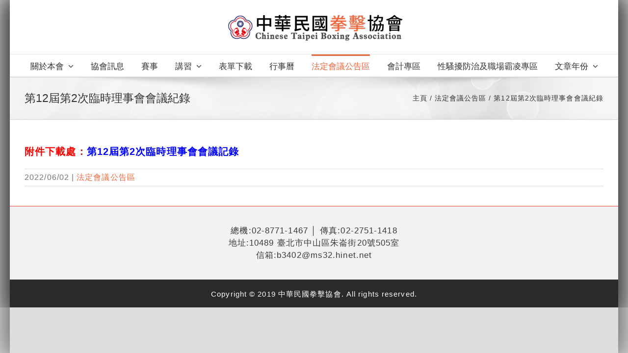

--- FILE ---
content_type: text/html; charset=UTF-8
request_url: https://www.boxing.org.tw/%E7%AC%AC12%E5%B1%86%E7%AC%AC2%E6%AC%A1%E8%87%A8%E6%99%82%E7%90%86%E4%BA%8B%E6%9C%83%E6%9C%83%E8%AD%B0%E7%B4%80%E9%8C%84/
body_size: 9051
content:
<!DOCTYPE html>
<html class="avada-html-layout-boxed avada-html-header-position-top avada-html-layout-framed" lang="zh-TW" prefix="og: http://ogp.me/ns# fb: http://ogp.me/ns/fb#">
<head>
<meta http-equiv="X-UA-Compatible" content="IE=edge" />
<meta http-equiv="Content-Type" content="text/html; charset=utf-8"/>
<meta name="viewport" content="width=device-width, initial-scale=1" />
<title>第12屆第2次臨時理事會會議紀錄 &#8211; 中華民國拳擊協會</title>
<style id="awlb-live-editor">.fusion-builder-live .fusion-builder-live-toolbar .fusion-toolbar-nav > li.fusion-branding .fusion-builder-logo-wrapper .fusiona-avada-logo {background: url( https://www.boxing.org.tw/wp-content/uploads/2019/01/logo-m-46.png ) no-repeat center !important;
background-size: contain !important;
width: 30px;
height: 30px;}.fusion-builder-live .fusion-builder-live-toolbar .fusion-toolbar-nav > li.fusion-branding .fusion-builder-logo-wrapper .fusiona-avada-logo:before {
display: none;
}</style><meta name='robots' content='max-image-preview:large' />
<link rel="alternate" type="application/rss+xml" title="訂閱《中華民國拳擊協會》&raquo; 資訊提供" href="https://www.boxing.org.tw/feed/" />
<link rel="alternate" type="application/rss+xml" title="訂閱《中華民國拳擊協會》&raquo; 留言的資訊提供" href="https://www.boxing.org.tw/comments/feed/" />
<link rel="icon" href="https://www.boxing.org.tw/wp-content/uploads/2019/01/iconfinder_Boxing_83529.png" type="image/png" />
<link rel="alternate" title="oEmbed (JSON)" type="application/json+oembed" href="https://www.boxing.org.tw/wp-json/oembed/1.0/embed?url=https%3A%2F%2Fwww.boxing.org.tw%2F%25e7%25ac%25ac12%25e5%25b1%2586%25e7%25ac%25ac2%25e6%25ac%25a1%25e8%2587%25a8%25e6%2599%2582%25e7%2590%2586%25e4%25ba%258b%25e6%259c%2583%25e6%259c%2583%25e8%25ad%25b0%25e7%25b4%2580%25e9%258c%2584%2F" />
<link rel="alternate" title="oEmbed (XML)" type="text/xml+oembed" href="https://www.boxing.org.tw/wp-json/oembed/1.0/embed?url=https%3A%2F%2Fwww.boxing.org.tw%2F%25e7%25ac%25ac12%25e5%25b1%2586%25e7%25ac%25ac2%25e6%25ac%25a1%25e8%2587%25a8%25e6%2599%2582%25e7%2590%2586%25e4%25ba%258b%25e6%259c%2583%25e6%259c%2583%25e8%25ad%25b0%25e7%25b4%2580%25e9%258c%2584%2F&#038;format=xml" />
<meta name="description" content="附件下載處：第12屆第2次臨時理事會會議記錄"/>
<meta property="og:locale" content="zh_TW"/>
<meta property="og:type" content="article"/>
<meta property="og:site_name" content="中華民國拳擊協會"/>
<meta property="og:title" content="  第12屆第2次臨時理事會會議紀錄"/>
<meta property="og:description" content="附件下載處：第12屆第2次臨時理事會會議記錄"/>
<meta property="og:url" content="https://www.boxing.org.tw/%e7%ac%ac12%e5%b1%86%e7%ac%ac2%e6%ac%a1%e8%87%a8%e6%99%82%e7%90%86%e4%ba%8b%e6%9c%83%e6%9c%83%e8%ad%b0%e7%b4%80%e9%8c%84/"/>
<meta property="article:published_time" content="2022-06-02T02:26:40+08:00"/>
<meta name="author" content="中華民國拳擊協會"/>
<meta property="og:image" content="https://www.boxing.org.tw/wp-content/uploads/2019/01/logo-70-1.png"/>
<meta property="og:image:width" content="365"/>
<meta property="og:image:height" content="70"/>
<meta property="og:image:type" content="image/png"/>
<style id='wp-img-auto-sizes-contain-inline-css' type='text/css'>
img:is([sizes=auto i],[sizes^="auto," i]){contain-intrinsic-size:3000px 1500px}
/*# sourceURL=wp-img-auto-sizes-contain-inline-css */
</style>
<!-- <link rel='stylesheet' id='fusion-dynamic-css-css' href='https://www.boxing.org.tw/wp-content/uploads/fusion-styles/7835f118e0b29832fc63c05832a77a06.min.css?ver=3.14.2' type='text/css' media='all' /> -->
<link rel="stylesheet" type="text/css" href="//www.boxing.org.tw/wp-content/cache/wpfc-minified/8jjktygk/47fbx.css" media="all"/>
<script src='//www.boxing.org.tw/wp-content/cache/wpfc-minified/f3c3chld/47fbx.js' type="text/javascript"></script>
<!-- <script type="text/javascript" src="https://www.boxing.org.tw/wp-includes/js/jquery/jquery.min.js?ver=3.7.1" id="jquery-core-js"></script> -->
<!-- <script type="text/javascript" src="https://www.boxing.org.tw/wp-includes/js/jquery/jquery-migrate.min.js?ver=3.4.1" id="jquery-migrate-js"></script> -->
<link rel="https://api.w.org/" href="https://www.boxing.org.tw/wp-json/" /><link rel="alternate" title="JSON" type="application/json" href="https://www.boxing.org.tw/wp-json/wp/v2/posts/6837" /><link rel="EditURI" type="application/rsd+xml" title="RSD" href="https://www.boxing.org.tw/xmlrpc.php?rsd" />
<link rel="canonical" href="https://www.boxing.org.tw/%e7%ac%ac12%e5%b1%86%e7%ac%ac2%e6%ac%a1%e8%87%a8%e6%99%82%e7%90%86%e4%ba%8b%e6%9c%83%e6%9c%83%e8%ad%b0%e7%b4%80%e9%8c%84/" />
<link rel='shortlink' href='https://www.boxing.org.tw/?p=6837' />
<style type="text/css" id="css-fb-visibility">@media screen and (max-width: 640px){.fusion-no-small-visibility{display:none !important;}body .sm-text-align-center{text-align:center !important;}body .sm-text-align-left{text-align:left !important;}body .sm-text-align-right{text-align:right !important;}body .sm-text-align-justify{text-align:justify !important;}body .sm-flex-align-center{justify-content:center !important;}body .sm-flex-align-flex-start{justify-content:flex-start !important;}body .sm-flex-align-flex-end{justify-content:flex-end !important;}body .sm-mx-auto{margin-left:auto !important;margin-right:auto !important;}body .sm-ml-auto{margin-left:auto !important;}body .sm-mr-auto{margin-right:auto !important;}body .fusion-absolute-position-small{position:absolute;width:100%;}.awb-sticky.awb-sticky-small{ position: sticky; top: var(--awb-sticky-offset,0); }}@media screen and (min-width: 641px) and (max-width: 1024px){.fusion-no-medium-visibility{display:none !important;}body .md-text-align-center{text-align:center !important;}body .md-text-align-left{text-align:left !important;}body .md-text-align-right{text-align:right !important;}body .md-text-align-justify{text-align:justify !important;}body .md-flex-align-center{justify-content:center !important;}body .md-flex-align-flex-start{justify-content:flex-start !important;}body .md-flex-align-flex-end{justify-content:flex-end !important;}body .md-mx-auto{margin-left:auto !important;margin-right:auto !important;}body .md-ml-auto{margin-left:auto !important;}body .md-mr-auto{margin-right:auto !important;}body .fusion-absolute-position-medium{position:absolute;width:100%;}.awb-sticky.awb-sticky-medium{ position: sticky; top: var(--awb-sticky-offset,0); }}@media screen and (min-width: 1025px){.fusion-no-large-visibility{display:none !important;}body .lg-text-align-center{text-align:center !important;}body .lg-text-align-left{text-align:left !important;}body .lg-text-align-right{text-align:right !important;}body .lg-text-align-justify{text-align:justify !important;}body .lg-flex-align-center{justify-content:center !important;}body .lg-flex-align-flex-start{justify-content:flex-start !important;}body .lg-flex-align-flex-end{justify-content:flex-end !important;}body .lg-mx-auto{margin-left:auto !important;margin-right:auto !important;}body .lg-ml-auto{margin-left:auto !important;}body .lg-mr-auto{margin-right:auto !important;}body .fusion-absolute-position-large{position:absolute;width:100%;}.awb-sticky.awb-sticky-large{ position: sticky; top: var(--awb-sticky-offset,0); }}</style>		<script type="text/javascript">
var doc = document.documentElement;
doc.setAttribute( 'data-useragent', navigator.userAgent );
</script>
<!-- Global site tag (gtag.js) - Google Analytics -->
<script async src="https://www.googletagmanager.com/gtag/js?id=UA-100021130-1"></script>
<script>
window.dataLayer = window.dataLayer || [];
function gtag(){dataLayer.push(arguments);}
gtag('js', new Date());
gtag('config', 'UA-100021130-1');
</script>
<!-- Google tag (gtag.js) -->
<script async src="https://www.googletagmanager.com/gtag/js?id=G-T7TD9V35P8"></script>
<script>
window.dataLayer = window.dataLayer || [];
function gtag(){dataLayer.push(arguments);}
gtag('js', new Date());
gtag('config', 'G-T7TD9V35P8');
</script>
<style id='global-styles-inline-css' type='text/css'>
:root{--wp--preset--aspect-ratio--square: 1;--wp--preset--aspect-ratio--4-3: 4/3;--wp--preset--aspect-ratio--3-4: 3/4;--wp--preset--aspect-ratio--3-2: 3/2;--wp--preset--aspect-ratio--2-3: 2/3;--wp--preset--aspect-ratio--16-9: 16/9;--wp--preset--aspect-ratio--9-16: 9/16;--wp--preset--color--black: #000000;--wp--preset--color--cyan-bluish-gray: #abb8c3;--wp--preset--color--white: #ffffff;--wp--preset--color--pale-pink: #f78da7;--wp--preset--color--vivid-red: #cf2e2e;--wp--preset--color--luminous-vivid-orange: #ff6900;--wp--preset--color--luminous-vivid-amber: #fcb900;--wp--preset--color--light-green-cyan: #7bdcb5;--wp--preset--color--vivid-green-cyan: #00d084;--wp--preset--color--pale-cyan-blue: #8ed1fc;--wp--preset--color--vivid-cyan-blue: #0693e3;--wp--preset--color--vivid-purple: #9b51e0;--wp--preset--color--awb-color-1: rgba(255,255,255,1);--wp--preset--color--awb-color-2: rgba(246,246,246,1);--wp--preset--color--awb-color-3: rgba(235,234,234,1);--wp--preset--color--awb-color-4: rgba(224,222,222,1);--wp--preset--color--awb-color-5: rgba(160,206,78,1);--wp--preset--color--awb-color-6: rgba(116,116,116,1);--wp--preset--color--awb-color-7: rgba(26,128,182,1);--wp--preset--color--awb-color-8: rgba(51,51,51,1);--wp--preset--color--awb-color-custom-10: rgba(235,234,234,0.8);--wp--preset--color--awb-color-custom-11: rgba(221,221,221,1);--wp--preset--color--awb-color-custom-12: rgba(249,249,249,1);--wp--preset--color--awb-color-custom-13: rgba(237,103,60,1);--wp--preset--color--awb-color-custom-14: rgba(232,232,232,1);--wp--preset--color--awb-color-custom-15: rgba(244,67,54,1);--wp--preset--color--awb-color-custom-16: rgba(190,189,189,1);--wp--preset--color--awb-color-custom-17: rgba(229,229,229,1);--wp--preset--gradient--vivid-cyan-blue-to-vivid-purple: linear-gradient(135deg,rgb(6,147,227) 0%,rgb(155,81,224) 100%);--wp--preset--gradient--light-green-cyan-to-vivid-green-cyan: linear-gradient(135deg,rgb(122,220,180) 0%,rgb(0,208,130) 100%);--wp--preset--gradient--luminous-vivid-amber-to-luminous-vivid-orange: linear-gradient(135deg,rgb(252,185,0) 0%,rgb(255,105,0) 100%);--wp--preset--gradient--luminous-vivid-orange-to-vivid-red: linear-gradient(135deg,rgb(255,105,0) 0%,rgb(207,46,46) 100%);--wp--preset--gradient--very-light-gray-to-cyan-bluish-gray: linear-gradient(135deg,rgb(238,238,238) 0%,rgb(169,184,195) 100%);--wp--preset--gradient--cool-to-warm-spectrum: linear-gradient(135deg,rgb(74,234,220) 0%,rgb(151,120,209) 20%,rgb(207,42,186) 40%,rgb(238,44,130) 60%,rgb(251,105,98) 80%,rgb(254,248,76) 100%);--wp--preset--gradient--blush-light-purple: linear-gradient(135deg,rgb(255,206,236) 0%,rgb(152,150,240) 100%);--wp--preset--gradient--blush-bordeaux: linear-gradient(135deg,rgb(254,205,165) 0%,rgb(254,45,45) 50%,rgb(107,0,62) 100%);--wp--preset--gradient--luminous-dusk: linear-gradient(135deg,rgb(255,203,112) 0%,rgb(199,81,192) 50%,rgb(65,88,208) 100%);--wp--preset--gradient--pale-ocean: linear-gradient(135deg,rgb(255,245,203) 0%,rgb(182,227,212) 50%,rgb(51,167,181) 100%);--wp--preset--gradient--electric-grass: linear-gradient(135deg,rgb(202,248,128) 0%,rgb(113,206,126) 100%);--wp--preset--gradient--midnight: linear-gradient(135deg,rgb(2,3,129) 0%,rgb(40,116,252) 100%);--wp--preset--font-size--small: 12.75px;--wp--preset--font-size--medium: 20px;--wp--preset--font-size--large: 25.5px;--wp--preset--font-size--x-large: 42px;--wp--preset--font-size--normal: 17px;--wp--preset--font-size--xlarge: 34px;--wp--preset--font-size--huge: 51px;--wp--preset--spacing--20: 0.44rem;--wp--preset--spacing--30: 0.67rem;--wp--preset--spacing--40: 1rem;--wp--preset--spacing--50: 1.5rem;--wp--preset--spacing--60: 2.25rem;--wp--preset--spacing--70: 3.38rem;--wp--preset--spacing--80: 5.06rem;--wp--preset--shadow--natural: 6px 6px 9px rgba(0, 0, 0, 0.2);--wp--preset--shadow--deep: 12px 12px 50px rgba(0, 0, 0, 0.4);--wp--preset--shadow--sharp: 6px 6px 0px rgba(0, 0, 0, 0.2);--wp--preset--shadow--outlined: 6px 6px 0px -3px rgb(255, 255, 255), 6px 6px rgb(0, 0, 0);--wp--preset--shadow--crisp: 6px 6px 0px rgb(0, 0, 0);}:where(.is-layout-flex){gap: 0.5em;}:where(.is-layout-grid){gap: 0.5em;}body .is-layout-flex{display: flex;}.is-layout-flex{flex-wrap: wrap;align-items: center;}.is-layout-flex > :is(*, div){margin: 0;}body .is-layout-grid{display: grid;}.is-layout-grid > :is(*, div){margin: 0;}:where(.wp-block-columns.is-layout-flex){gap: 2em;}:where(.wp-block-columns.is-layout-grid){gap: 2em;}:where(.wp-block-post-template.is-layout-flex){gap: 1.25em;}:where(.wp-block-post-template.is-layout-grid){gap: 1.25em;}.has-black-color{color: var(--wp--preset--color--black) !important;}.has-cyan-bluish-gray-color{color: var(--wp--preset--color--cyan-bluish-gray) !important;}.has-white-color{color: var(--wp--preset--color--white) !important;}.has-pale-pink-color{color: var(--wp--preset--color--pale-pink) !important;}.has-vivid-red-color{color: var(--wp--preset--color--vivid-red) !important;}.has-luminous-vivid-orange-color{color: var(--wp--preset--color--luminous-vivid-orange) !important;}.has-luminous-vivid-amber-color{color: var(--wp--preset--color--luminous-vivid-amber) !important;}.has-light-green-cyan-color{color: var(--wp--preset--color--light-green-cyan) !important;}.has-vivid-green-cyan-color{color: var(--wp--preset--color--vivid-green-cyan) !important;}.has-pale-cyan-blue-color{color: var(--wp--preset--color--pale-cyan-blue) !important;}.has-vivid-cyan-blue-color{color: var(--wp--preset--color--vivid-cyan-blue) !important;}.has-vivid-purple-color{color: var(--wp--preset--color--vivid-purple) !important;}.has-black-background-color{background-color: var(--wp--preset--color--black) !important;}.has-cyan-bluish-gray-background-color{background-color: var(--wp--preset--color--cyan-bluish-gray) !important;}.has-white-background-color{background-color: var(--wp--preset--color--white) !important;}.has-pale-pink-background-color{background-color: var(--wp--preset--color--pale-pink) !important;}.has-vivid-red-background-color{background-color: var(--wp--preset--color--vivid-red) !important;}.has-luminous-vivid-orange-background-color{background-color: var(--wp--preset--color--luminous-vivid-orange) !important;}.has-luminous-vivid-amber-background-color{background-color: var(--wp--preset--color--luminous-vivid-amber) !important;}.has-light-green-cyan-background-color{background-color: var(--wp--preset--color--light-green-cyan) !important;}.has-vivid-green-cyan-background-color{background-color: var(--wp--preset--color--vivid-green-cyan) !important;}.has-pale-cyan-blue-background-color{background-color: var(--wp--preset--color--pale-cyan-blue) !important;}.has-vivid-cyan-blue-background-color{background-color: var(--wp--preset--color--vivid-cyan-blue) !important;}.has-vivid-purple-background-color{background-color: var(--wp--preset--color--vivid-purple) !important;}.has-black-border-color{border-color: var(--wp--preset--color--black) !important;}.has-cyan-bluish-gray-border-color{border-color: var(--wp--preset--color--cyan-bluish-gray) !important;}.has-white-border-color{border-color: var(--wp--preset--color--white) !important;}.has-pale-pink-border-color{border-color: var(--wp--preset--color--pale-pink) !important;}.has-vivid-red-border-color{border-color: var(--wp--preset--color--vivid-red) !important;}.has-luminous-vivid-orange-border-color{border-color: var(--wp--preset--color--luminous-vivid-orange) !important;}.has-luminous-vivid-amber-border-color{border-color: var(--wp--preset--color--luminous-vivid-amber) !important;}.has-light-green-cyan-border-color{border-color: var(--wp--preset--color--light-green-cyan) !important;}.has-vivid-green-cyan-border-color{border-color: var(--wp--preset--color--vivid-green-cyan) !important;}.has-pale-cyan-blue-border-color{border-color: var(--wp--preset--color--pale-cyan-blue) !important;}.has-vivid-cyan-blue-border-color{border-color: var(--wp--preset--color--vivid-cyan-blue) !important;}.has-vivid-purple-border-color{border-color: var(--wp--preset--color--vivid-purple) !important;}.has-vivid-cyan-blue-to-vivid-purple-gradient-background{background: var(--wp--preset--gradient--vivid-cyan-blue-to-vivid-purple) !important;}.has-light-green-cyan-to-vivid-green-cyan-gradient-background{background: var(--wp--preset--gradient--light-green-cyan-to-vivid-green-cyan) !important;}.has-luminous-vivid-amber-to-luminous-vivid-orange-gradient-background{background: var(--wp--preset--gradient--luminous-vivid-amber-to-luminous-vivid-orange) !important;}.has-luminous-vivid-orange-to-vivid-red-gradient-background{background: var(--wp--preset--gradient--luminous-vivid-orange-to-vivid-red) !important;}.has-very-light-gray-to-cyan-bluish-gray-gradient-background{background: var(--wp--preset--gradient--very-light-gray-to-cyan-bluish-gray) !important;}.has-cool-to-warm-spectrum-gradient-background{background: var(--wp--preset--gradient--cool-to-warm-spectrum) !important;}.has-blush-light-purple-gradient-background{background: var(--wp--preset--gradient--blush-light-purple) !important;}.has-blush-bordeaux-gradient-background{background: var(--wp--preset--gradient--blush-bordeaux) !important;}.has-luminous-dusk-gradient-background{background: var(--wp--preset--gradient--luminous-dusk) !important;}.has-pale-ocean-gradient-background{background: var(--wp--preset--gradient--pale-ocean) !important;}.has-electric-grass-gradient-background{background: var(--wp--preset--gradient--electric-grass) !important;}.has-midnight-gradient-background{background: var(--wp--preset--gradient--midnight) !important;}.has-small-font-size{font-size: var(--wp--preset--font-size--small) !important;}.has-medium-font-size{font-size: var(--wp--preset--font-size--medium) !important;}.has-large-font-size{font-size: var(--wp--preset--font-size--large) !important;}.has-x-large-font-size{font-size: var(--wp--preset--font-size--x-large) !important;}
/*# sourceURL=global-styles-inline-css */
</style>
<style id='wp-block-library-inline-css' type='text/css'>
:root{--wp-block-synced-color:#7a00df;--wp-block-synced-color--rgb:122,0,223;--wp-bound-block-color:var(--wp-block-synced-color);--wp-editor-canvas-background:#ddd;--wp-admin-theme-color:#007cba;--wp-admin-theme-color--rgb:0,124,186;--wp-admin-theme-color-darker-10:#006ba1;--wp-admin-theme-color-darker-10--rgb:0,107,160.5;--wp-admin-theme-color-darker-20:#005a87;--wp-admin-theme-color-darker-20--rgb:0,90,135;--wp-admin-border-width-focus:2px}@media (min-resolution:192dpi){:root{--wp-admin-border-width-focus:1.5px}}.wp-element-button{cursor:pointer}:root .has-very-light-gray-background-color{background-color:#eee}:root .has-very-dark-gray-background-color{background-color:#313131}:root .has-very-light-gray-color{color:#eee}:root .has-very-dark-gray-color{color:#313131}:root .has-vivid-green-cyan-to-vivid-cyan-blue-gradient-background{background:linear-gradient(135deg,#00d084,#0693e3)}:root .has-purple-crush-gradient-background{background:linear-gradient(135deg,#34e2e4,#4721fb 50%,#ab1dfe)}:root .has-hazy-dawn-gradient-background{background:linear-gradient(135deg,#faaca8,#dad0ec)}:root .has-subdued-olive-gradient-background{background:linear-gradient(135deg,#fafae1,#67a671)}:root .has-atomic-cream-gradient-background{background:linear-gradient(135deg,#fdd79a,#004a59)}:root .has-nightshade-gradient-background{background:linear-gradient(135deg,#330968,#31cdcf)}:root .has-midnight-gradient-background{background:linear-gradient(135deg,#020381,#2874fc)}:root{--wp--preset--font-size--normal:16px;--wp--preset--font-size--huge:42px}.has-regular-font-size{font-size:1em}.has-larger-font-size{font-size:2.625em}.has-normal-font-size{font-size:var(--wp--preset--font-size--normal)}.has-huge-font-size{font-size:var(--wp--preset--font-size--huge)}.has-text-align-center{text-align:center}.has-text-align-left{text-align:left}.has-text-align-right{text-align:right}.has-fit-text{white-space:nowrap!important}#end-resizable-editor-section{display:none}.aligncenter{clear:both}.items-justified-left{justify-content:flex-start}.items-justified-center{justify-content:center}.items-justified-right{justify-content:flex-end}.items-justified-space-between{justify-content:space-between}.screen-reader-text{border:0;clip-path:inset(50%);height:1px;margin:-1px;overflow:hidden;padding:0;position:absolute;width:1px;word-wrap:normal!important}.screen-reader-text:focus{background-color:#ddd;clip-path:none;color:#444;display:block;font-size:1em;height:auto;left:5px;line-height:normal;padding:15px 23px 14px;text-decoration:none;top:5px;width:auto;z-index:100000}html :where(.has-border-color){border-style:solid}html :where([style*=border-top-color]){border-top-style:solid}html :where([style*=border-right-color]){border-right-style:solid}html :where([style*=border-bottom-color]){border-bottom-style:solid}html :where([style*=border-left-color]){border-left-style:solid}html :where([style*=border-width]){border-style:solid}html :where([style*=border-top-width]){border-top-style:solid}html :where([style*=border-right-width]){border-right-style:solid}html :where([style*=border-bottom-width]){border-bottom-style:solid}html :where([style*=border-left-width]){border-left-style:solid}html :where(img[class*=wp-image-]){height:auto;max-width:100%}:where(figure){margin:0 0 1em}html :where(.is-position-sticky){--wp-admin--admin-bar--position-offset:var(--wp-admin--admin-bar--height,0px)}@media screen and (max-width:600px){html :where(.is-position-sticky){--wp-admin--admin-bar--position-offset:0px}}
/*wp_block_styles_on_demand_placeholder:697b453f4e2e5*/
/*# sourceURL=wp-block-library-inline-css */
</style>
<style id='wp-block-library-theme-inline-css' type='text/css'>
.wp-block-audio :where(figcaption){color:#555;font-size:13px;text-align:center}.is-dark-theme .wp-block-audio :where(figcaption){color:#ffffffa6}.wp-block-audio{margin:0 0 1em}.wp-block-code{border:1px solid #ccc;border-radius:4px;font-family:Menlo,Consolas,monaco,monospace;padding:.8em 1em}.wp-block-embed :where(figcaption){color:#555;font-size:13px;text-align:center}.is-dark-theme .wp-block-embed :where(figcaption){color:#ffffffa6}.wp-block-embed{margin:0 0 1em}.blocks-gallery-caption{color:#555;font-size:13px;text-align:center}.is-dark-theme .blocks-gallery-caption{color:#ffffffa6}:root :where(.wp-block-image figcaption){color:#555;font-size:13px;text-align:center}.is-dark-theme :root :where(.wp-block-image figcaption){color:#ffffffa6}.wp-block-image{margin:0 0 1em}.wp-block-pullquote{border-bottom:4px solid;border-top:4px solid;color:currentColor;margin-bottom:1.75em}.wp-block-pullquote :where(cite),.wp-block-pullquote :where(footer),.wp-block-pullquote__citation{color:currentColor;font-size:.8125em;font-style:normal;text-transform:uppercase}.wp-block-quote{border-left:.25em solid;margin:0 0 1.75em;padding-left:1em}.wp-block-quote cite,.wp-block-quote footer{color:currentColor;font-size:.8125em;font-style:normal;position:relative}.wp-block-quote:where(.has-text-align-right){border-left:none;border-right:.25em solid;padding-left:0;padding-right:1em}.wp-block-quote:where(.has-text-align-center){border:none;padding-left:0}.wp-block-quote.is-large,.wp-block-quote.is-style-large,.wp-block-quote:where(.is-style-plain){border:none}.wp-block-search .wp-block-search__label{font-weight:700}.wp-block-search__button{border:1px solid #ccc;padding:.375em .625em}:where(.wp-block-group.has-background){padding:1.25em 2.375em}.wp-block-separator.has-css-opacity{opacity:.4}.wp-block-separator{border:none;border-bottom:2px solid;margin-left:auto;margin-right:auto}.wp-block-separator.has-alpha-channel-opacity{opacity:1}.wp-block-separator:not(.is-style-wide):not(.is-style-dots){width:100px}.wp-block-separator.has-background:not(.is-style-dots){border-bottom:none;height:1px}.wp-block-separator.has-background:not(.is-style-wide):not(.is-style-dots){height:2px}.wp-block-table{margin:0 0 1em}.wp-block-table td,.wp-block-table th{word-break:normal}.wp-block-table :where(figcaption){color:#555;font-size:13px;text-align:center}.is-dark-theme .wp-block-table :where(figcaption){color:#ffffffa6}.wp-block-video :where(figcaption){color:#555;font-size:13px;text-align:center}.is-dark-theme .wp-block-video :where(figcaption){color:#ffffffa6}.wp-block-video{margin:0 0 1em}:root :where(.wp-block-template-part.has-background){margin-bottom:0;margin-top:0;padding:1.25em 2.375em}
/*# sourceURL=/wp-includes/css/dist/block-library/theme.min.css */
</style>
<style id='classic-theme-styles-inline-css' type='text/css'>
/*! This file is auto-generated */
.wp-block-button__link{color:#fff;background-color:#32373c;border-radius:9999px;box-shadow:none;text-decoration:none;padding:calc(.667em + 2px) calc(1.333em + 2px);font-size:1.125em}.wp-block-file__button{background:#32373c;color:#fff;text-decoration:none}
/*# sourceURL=/wp-includes/css/classic-themes.min.css */
</style>
</head>
<body class="wp-singular post-template-default single single-post postid-6837 single-format-standard wp-theme-Avada fusion-image-hovers fusion-pagination-sizing fusion-button_type-flat fusion-button_span-no fusion-button_gradient-linear avada-image-rollover-circle-yes avada-image-rollover-yes avada-image-rollover-direction-left fusion-body ltr fusion-sticky-header no-tablet-sticky-header no-mobile-sticky-header no-mobile-slidingbar no-mobile-totop fusion-disable-outline fusion-sub-menu-fade mobile-logo-pos-center layout-boxed-mode avada-has-boxed-modal-shadow-hard layout-scroll-offset-framed avada-has-zero-margin-offset-top fusion-top-header menu-text-align-center mobile-menu-design-flyout fusion-show-pagination-text fusion-header-layout-v5 avada-responsive avada-footer-fx-none avada-menu-highlight-style-bar fusion-search-form-clean fusion-main-menu-search-dropdown fusion-avatar-square avada-dropdown-styles avada-blog-layout-medium alternate avada-blog-archive-layout-medium alternate avada-header-shadow-no avada-menu-icon-position-left avada-has-megamenu-shadow avada-has-mainmenu-dropdown-divider avada-has-breadcrumb-mobile-hidden avada-has-titlebar-bar_and_content avada-has-pagination-padding avada-flyout-menu-direction-fade avada-ec-views-v1" data-awb-post-id="6837">
<a class="skip-link screen-reader-text" href="#content">Skip to content</a>
<div id="boxed-wrapper">
<div class="fusion-sides-frame"></div>
<div id="wrapper" class="fusion-wrapper">
<div id="home" style="position:relative;top:-1px;"></div>
<header class="fusion-header-wrapper">
<div class="fusion-header-v5 fusion-logo-alignment fusion-logo-center fusion-sticky-menu- fusion-sticky-logo- fusion-mobile-logo-1 fusion-sticky-menu-only fusion-header-menu-align-center fusion-mobile-menu-design-flyout fusion-header-has-flyout-menu">
<div class="fusion-header-sticky-height"></div>
<div class="fusion-sticky-header-wrapper"> <!-- start fusion sticky header wrapper -->
<div class="fusion-header">
<div class="fusion-row">
<div class="fusion-header-has-flyout-menu-content">
<div class="fusion-logo" data-margin-top="20px" data-margin-bottom="20px" data-margin-left="0px" data-margin-right="0px">
<a class="fusion-logo-link"  href="https://www.boxing.org.tw/" >
<!-- standard logo -->
<img src="https://www.boxing.org.tw/wp-content/uploads/2019/01/logo-70-1.png" srcset="https://www.boxing.org.tw/wp-content/uploads/2019/01/logo-70-1.png 1x" width="365" height="70" alt="中華民國拳擊協會 Logo" data-retina_logo_url="" class="fusion-standard-logo" />
<!-- mobile logo -->
<img src="https://www.boxing.org.tw/wp-content/uploads/2019/01/logo-m-46.png" srcset="https://www.boxing.org.tw/wp-content/uploads/2019/01/logo-m-46.png 1x" width="418" height="46" alt="中華民國拳擊協會 Logo" data-retina_logo_url="" class="fusion-mobile-logo" />
</a>
</div>
<div class="fusion-flyout-menu-icons fusion-flyout-mobile-menu-icons">
<a class="fusion-flyout-menu-toggle" aria-hidden="true" aria-label="Toggle Menu" href="#">
<div class="fusion-toggle-icon-line"></div>
<div class="fusion-toggle-icon-line"></div>
<div class="fusion-toggle-icon-line"></div>
</a>
</div>
<div class="fusion-flyout-menu-bg"></div>
</div>
</div>
</div>
<div class="fusion-secondary-main-menu">
<div class="fusion-row">
<nav class="fusion-main-menu" aria-label="Main Menu"><ul id="menu-main-menu" class="fusion-menu"><li  id="menu-item-2603"  class="menu-item menu-item-type-post_type menu-item-object-page menu-item-has-children menu-item-2603 fusion-dropdown-menu"  data-item-id="2603"><a  href="https://www.boxing.org.tw/association/" class="fusion-bar-highlight"><span class="menu-text">關於本會</span> <span class="fusion-caret"><i class="fusion-dropdown-indicator" aria-hidden="true"></i></span></a><ul class="sub-menu"><li  id="menu-item-6250"  class="menu-item menu-item-type-post_type menu-item-object-page menu-item-6250 fusion-dropdown-submenu" ><a  href="https://www.boxing.org.tw/association/%e5%8d%94%e6%9c%83%e7%b5%84%e7%b9%94/" class="fusion-bar-highlight"><span>協會組織</span></a></li><li  id="menu-item-7123"  class="menu-item menu-item-type-post_type menu-item-object-page menu-item-7123 fusion-dropdown-submenu" ><a  href="https://www.boxing.org.tw/association/director/" class="fusion-bar-highlight"><span>理事長</span></a></li><li  id="menu-item-7857"  class="menu-item menu-item-type-taxonomy menu-item-object-category menu-item-7857 fusion-dropdown-submenu" ><a  href="https://www.boxing.org.tw/category/media/" class="fusion-bar-highlight"><span>影音集錦</span></a></li><li  id="menu-item-6254"  class="menu-item menu-item-type-taxonomy menu-item-object-category menu-item-6254 fusion-dropdown-submenu" ><a  href="https://www.boxing.org.tw/category/boxing-rule/" class="fusion-bar-highlight"><span>拳擊規則</span></a></li></ul></li><li  id="menu-item-2605"  class="menu-item menu-item-type-taxonomy menu-item-object-category menu-item-2605"  data-item-id="2605"><a  href="https://www.boxing.org.tw/category/news/" class="fusion-bar-highlight"><span class="menu-text">協會訊息</span></a></li><li  id="menu-item-2623"  class="menu-item menu-item-type-taxonomy menu-item-object-category menu-item-2623"  data-item-id="2623"><a  href="https://www.boxing.org.tw/category/game/" class="fusion-bar-highlight"><span class="menu-text">賽事</span></a></li><li  id="menu-item-6252"  class="menu-item menu-item-type-taxonomy menu-item-object-category menu-item-has-children menu-item-6252 fusion-dropdown-menu"  data-item-id="6252"><a  href="https://www.boxing.org.tw/category/seminar/" class="fusion-bar-highlight"><span class="menu-text">講習</span> <span class="fusion-caret"><i class="fusion-dropdown-indicator" aria-hidden="true"></i></span></a><ul class="sub-menu"><li  id="menu-item-6937"  class="menu-item menu-item-type-taxonomy menu-item-object-category menu-item-6937 fusion-dropdown-submenu" ><a  href="https://www.boxing.org.tw/category/seminar/coach/" class="fusion-bar-highlight"><span>教練專區</span></a></li><li  id="menu-item-6938"  class="menu-item menu-item-type-taxonomy menu-item-object-category menu-item-6938 fusion-dropdown-submenu" ><a  href="https://www.boxing.org.tw/category/seminar/referee/" class="fusion-bar-highlight"><span>裁判專區</span></a></li></ul></li><li  id="menu-item-2604"  class="menu-item menu-item-type-taxonomy menu-item-object-category menu-item-2604"  data-item-id="2604"><a  href="https://www.boxing.org.tw/category/download/" class="fusion-bar-highlight"><span class="menu-text">表單下載</span></a></li><li  id="menu-item-6253"  class="menu-item menu-item-type-taxonomy menu-item-object-category menu-item-6253"  data-item-id="6253"><a  href="https://www.boxing.org.tw/category/calendar/" class="fusion-bar-highlight"><span class="menu-text">行事曆</span></a></li><li  id="menu-item-6255"  class="menu-item menu-item-type-taxonomy menu-item-object-category current-post-ancestor current-menu-parent current-post-parent menu-item-6255"  data-item-id="6255"><a  href="https://www.boxing.org.tw/category/announcement/" class="fusion-bar-highlight"><span class="menu-text">法定會議公告區</span></a></li><li  id="menu-item-6256"  class="menu-item menu-item-type-taxonomy menu-item-object-category menu-item-6256"  data-item-id="6256"><a  href="https://www.boxing.org.tw/category/finance/" class="fusion-bar-highlight"><span class="menu-text">會計專區</span></a></li><li  id="menu-item-6257"  class="menu-item menu-item-type-taxonomy menu-item-object-category menu-item-6257"  data-item-id="6257"><a  href="https://www.boxing.org.tw/category/sexual-harassment-prevention/" class="fusion-bar-highlight"><span class="menu-text">性騷擾防治及職場霸凌專區</span></a></li><li  id="menu-item-8502"  class="menu-item menu-item-type-custom menu-item-object-custom menu-item-has-children menu-item-8502 fusion-dropdown-menu"  data-item-id="8502"><a  href="#" class="fusion-bar-highlight"><span class="menu-text">文章年份</span> <span class="fusion-caret"><i class="fusion-dropdown-indicator" aria-hidden="true"></i></span></a><ul class="sub-menu"><li  id="menu-item-8503"  class="menu-item menu-item-type-custom menu-item-object-custom menu-item-8503 fusion-dropdown-submenu" ><a  href="/2024/" class="fusion-bar-highlight"><span>2024年</span></a></li><li  id="menu-item-8504"  class="menu-item menu-item-type-custom menu-item-object-custom menu-item-8504 fusion-dropdown-submenu" ><a  href="/2023/" class="fusion-bar-highlight"><span>2023年</span></a></li></ul></li></ul></nav>
<nav class="fusion-mobile-nav-holder fusion-flyout-menu fusion-flyout-mobile-menu" aria-label="Main Menu Mobile"></nav>
</div>
</div>
</div> <!-- end fusion sticky header wrapper -->
</div>
<div class="fusion-clearfix"></div>
</header>
<div id="sliders-container" class="fusion-slider-visibility">
</div>
<section class="avada-page-titlebar-wrapper" aria-labelledby="awb-ptb-heading">
<div class="fusion-page-title-bar fusion-page-title-bar-none fusion-page-title-bar-left">
<div class="fusion-page-title-row">
<div class="fusion-page-title-wrapper">
<div class="fusion-page-title-captions">
<h1 id="awb-ptb-heading" class="entry-title">第12屆第2次臨時理事會會議紀錄</h1>
</div>
<div class="fusion-page-title-secondary">
<nav class="fusion-breadcrumbs" aria-label="Breadcrumb"><ol class="awb-breadcrumb-list"><li class="fusion-breadcrumb-item awb-breadcrumb-sep awb-home" ><a href="https://www.boxing.org.tw" class="fusion-breadcrumb-link"><span >主頁</span></a></li><li class="fusion-breadcrumb-item awb-breadcrumb-sep" ><a href="https://www.boxing.org.tw/category/announcement/" class="fusion-breadcrumb-link"><span >法定會議公告區</span></a></li><li class="fusion-breadcrumb-item"  aria-current="page"><span  class="breadcrumb-leaf">第12屆第2次臨時理事會會議紀錄</span></li></ol></nav>						</div>
</div>
</div>
</div>
</section>
<main id="main" class="clearfix ">
<div class="fusion-row" style="">
<section id="content" style="width: 100%;">
<article id="post-6837" class="post post-6837 type-post status-publish format-standard hentry category-announcement">
<span class="entry-title" style="display: none;">第12屆第2次臨時理事會會議紀錄</span>
<div class="post-content">
<p><span style="font-size: 20px; color: #ff0000;"><strong>附件下載處：<span style="color: #0000ff;"><a style="color: #0000ff;" href="https://www.boxing.org.tw/wp-content/uploads/2022/06/第12屆第2次臨時理事會議-會議記錄.pdf">第12屆第2次臨時理事會會議記錄</a></span></strong></span></p>
</div>
<div class="fusion-meta-info"><div class="fusion-meta-info-wrapper"><span class="vcard rich-snippet-hidden"><span class="fn"><a href="https://www.boxing.org.tw/author/boxing/" title="「中華民國拳擊協會」的文章" rel="author">中華民國拳擊協會</a></span></span><span class="updated rich-snippet-hidden">2022-06-02T10:26:40+08:00</span><span>2022/06/02</span><span class="fusion-inline-sep">|</span><a href="https://www.boxing.org.tw/category/announcement/" rel="category tag">法定會議公告區</a><span class="fusion-inline-sep">|</span></div></div>																								
</article>
</section>
						
</div>  <!-- fusion-row -->
</main>  <!-- #main -->
<div class="fusion-footer">
<footer class="fusion-footer-widget-area fusion-widget-area fusion-footer-widget-area-center">
<div class="fusion-row">
<div class="fusion-columns fusion-columns-1 fusion-widget-area">
<div class="fusion-column fusion-column-last col-lg-12 col-md-12 col-sm-12">
<section id="text-12" class="fusion-footer-widget-column widget widget_text">			<div class="textwidget"><p>總機:02-8771-1467 │ 傳真:02-2751-1418<br />
地址:10489 臺北市中山區朱崙街20號505室<br />
信箱:b3402@ms32.hinet.net</p>
</div>
<div style="clear:both;"></div></section>																					</div>
<div class="fusion-clearfix"></div>
</div> <!-- fusion-columns -->
</div> <!-- fusion-row -->
</footer> <!-- fusion-footer-widget-area -->
<footer id="footer" class="fusion-footer-copyright-area fusion-footer-copyright-center">
<div class="fusion-row">
<div class="fusion-copyright-content">
<div class="fusion-copyright-notice">
<div>
Copyright © 2019 中華民國拳擊協會. All rights reserved.	</div>
</div>
<div class="fusion-social-links-footer">
</div>
</div> <!-- fusion-fusion-copyright-content -->
</div> <!-- fusion-row -->
</footer> <!-- #footer -->
</div> <!-- fusion-footer -->
</div> <!-- wrapper -->
</div> <!-- #boxed-wrapper -->
<div class="fusion-top-frame"></div>
<div class="fusion-bottom-frame"></div>
<div class="fusion-boxed-shadow"></div>
<a class="fusion-one-page-text-link fusion-page-load-link" tabindex="-1" href="#" aria-hidden="true">Page load link</a>
<div class="avada-footer-scripts">
<script type="speculationrules">
{"prefetch":[{"source":"document","where":{"and":[{"href_matches":"/*"},{"not":{"href_matches":["/wp-*.php","/wp-admin/*","/wp-content/uploads/*","/wp-content/*","/wp-content/plugins/*","/wp-content/themes/Avada/*","/*\\?(.+)"]}},{"not":{"selector_matches":"a[rel~=\"nofollow\"]"}},{"not":{"selector_matches":".no-prefetch, .no-prefetch a"}}]},"eagerness":"conservative"}]}
</script>
<script type="text/javascript" src="https://www.boxing.org.tw/wp-content/uploads/fusion-scripts/e1967cb1291bbcc0efb2d585a3284292.min.js?ver=3.14.2" id="fusion-scripts-js"></script>
<script type="text/javascript">
jQuery( document ).ready( function() {
var ajaxurl = 'https://www.boxing.org.tw/wp-admin/admin-ajax.php';
if ( 0 < jQuery( '.fusion-login-nonce' ).length ) {
jQuery.get( ajaxurl, { 'action': 'fusion_login_nonce' }, function( response ) {
jQuery( '.fusion-login-nonce' ).html( response );
});
}
});
</script>
<script type="application/ld+json">{"@context":"https:\/\/schema.org","@type":"BreadcrumbList","itemListElement":[{"@type":"ListItem","position":1,"name":"\u4e3b\u9801","item":"https:\/\/www.boxing.org.tw"},{"@type":"ListItem","position":2,"name":"\u6cd5\u5b9a\u6703\u8b70\u516c\u544a\u5340","item":"https:\/\/www.boxing.org.tw\/category\/announcement\/"}]}</script>		</div>
<section class="to-top-container to-top-right" aria-labelledby="awb-to-top-label">
<a href="#" id="toTop" class="fusion-top-top-link">
<span id="awb-to-top-label" class="screen-reader-text">Go to Top</span>
</a>
</section>
</body>
</html><!-- WP Fastest Cache file was created in 0.388 seconds, on 2026-01-29 @ 19:32 -->